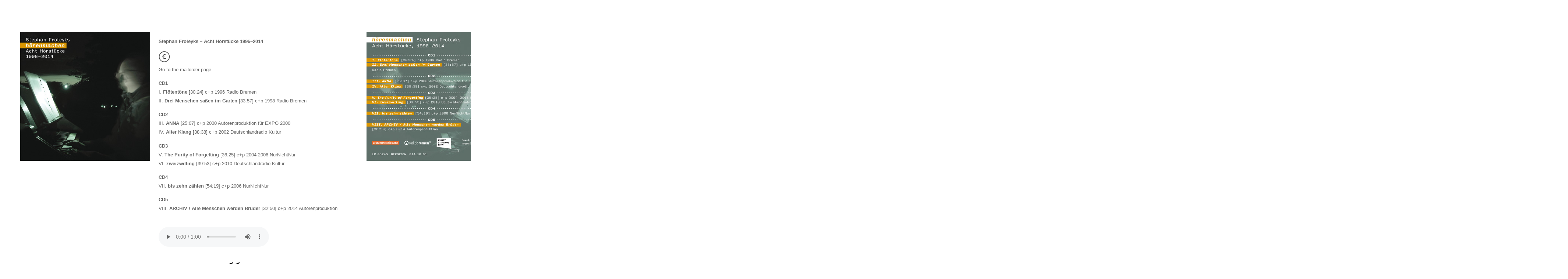

--- FILE ---
content_type: text/html
request_url: https://nurnichtnur.de/printreviews/froleyks-hoerenmachen.html
body_size: 4247
content:

<!doctype html>  
<html>
<head>
<title>Stephan Froleyks &ndash; Acht H&ouml;rst&uuml;cke 1996&ndash;2014</title>
<meta http-equiv="Content-Type" content="text/html; charset=iso-8859-1">
<link rel="stylesheet" href="../styles/nnn.css">
<script language="javascript" type="text/javascript" src="../styles/nnn.js"></script>

</head>
<body bgcolor="#FFFFFF" onLoad="MM_preloadImages('../images/arrow_back_blue.gif');MM_swapImage('leerreview?navigation','','images/blinker.gif',0)" onUnload="MM_swapImage('leerreview?navigation','','images/blinkerleer.gif',0)">
<p>&nbsp;</p>
<p>&nbsp;</p>
<!--<table border="0" cellspacing="0" cellpadding="0"><tr>
		<td class="toptenlinks">&nbsp;</td><td class="topten"><img src="../images/topics_top10.gif" width="800" height="30" alt="Top1o at NURNICHTNUR"></td></tr></table>--><table width="4253" border="0" cellspacing="0" cellpadding="0">
  <tr valign="top">
    <td width="47">&nbsp;</td>
    <td width="358" class="image"><a href="Froleyks-Hoerstuecke.pdf"><img src="images/froleyks-hoerstuecke-cover.jpg" alt="h&ouml;renmachen &ndash; Acht H&ouml;rst&uuml;cke 1996&ndash;2014" width="353" height="350" border="0" title="click to read more ..."></a></td>
    <td width="18">&nbsp;</td>
    <td width="556">
      <p><strong>Stephan Froleyks &ndash; Acht H&ouml;rst&uuml;cke 1996&ndash;2014</strong></p>
      <p class="image"><a href="../mailorder.htm#s-froleyks_hoerenmachen" onMouseOut="MM_swapImgRestore()" onMouseOver="MM_swapImage('mailorder','','../icons/icon_mailorder.gif',0)" onFocus="if(this.blur)this.blur()" target="_self" onClick="FrameAendern('../navigation.htm', 'navigation')"><img galleryimg="no" name="mailorder" border="0" src="../icons/icon_mailorder_static.gif" width="31" height="31"></a><br>
      Go to the mailorder page</p>
      <p><strong>CD1</strong><br>
        I. <strong>Fl&ouml;tent&ouml;ne</strong> [30:24] c+p 1996 Radio Bremen<br>
        II. <strong>Drei Menschen sa&szlig;en im Garten</strong> [33:57] c+p 1998 Radio Bremen<br>
      </p>
      <p><strong>CD2</strong><br>
        III. <strong>ANNA</strong> [25:07] c+p 2000 Autorenproduktion f&uuml;r EXPO 2000<br>
        IV. <strong>Alter Klang</strong> [38:38] c+p 2002 Deutschlandradio Kultur<br>
      </p>
      <p><strong>CD3</strong><br>
        V. <strong>The Purity of Forgetting</strong> [36:25] c+p 2004-2006 NurNichtNur<br>
        VI. <strong>zweizwilling</strong> [39:53] c+p 2010 Deutschlandradio Kultur </p>
      <p><strong>CD4</strong><br>
        VII. <strong>bis zehn z&auml;hlen</strong> [54:19] c+p 2006 NurNichtNur<br>
      </p>
      <p><strong>CD5</strong><br>
        VIII. <strong>ARCHIV / Alle Menschen werden Br&uuml;der</strong> [32:50] c+p 2014 Autorenproduktion<br>
        <br>
      </p>
       <div style="opacity:0.6;width:200px;">
         <audio controls autoplay style="border-radius:3px;">
           <source src="sounds/froleyks-hoerenmachen.ogg" type="audio/ogg">
           <source src="sounds/froleyks-hoerenmachen.mp3" type="audio/mpeg">
           Your browser does not support the audio element.
         </audio>
       </div></td>
    <td width="9">&nbsp;</td>
    <td width="353"><img src="images/froleyks-hoerstuecke-back.jpg" alt="h&ouml;renmachen &ndash; back" width="353" height="350" border="0" title="click to read more ..."></td>
    <td width="18">&nbsp;</td>
    <td width="361">&nbsp;</td>
    <td width="47">&nbsp;</td>
    <td width="449"><img src="images/kaul-haltbar-foto.jpg" alt="Haltbar gemacht" width="467" height="350" class="weg"></td>
    <td width="18">&nbsp;</td>
    <td width="481">

    </td>
		<td width="18">&nbsp;</td>
		<td width="481">
			
		</td>
		<td width="18">&nbsp;</td>
		<td width="481">
			<p>&nbsp;</p>
		</td>
		<td width="18">&nbsp;</td>
		<td width="481">&nbsp;</td>
		<td width="41">&nbsp;</td>
  </tr>
</table>
<table width="100%" border="0" cellspacing="0" cellpadding="0">
  <tr align="center">
    <td><a href="javascript:history.back();" onMouseOut="MM_swapImgRestore()" onMouseOver="MM_swapImage('arrow','','../images/arrow_back_blue.gif',1)" target="_self"><img galleryimg="no" name="arrow" border="0" src="../images/arrow_back_black.gif" width="43" height="43" alt="back" style="margin-top:20px"></a></td>
  </tr>
</table>

      </div>
      <!--[if !IE]>-->
    </object>
    <!--<![endif]-->
  </object>
</p>
</body>
</html>


--- FILE ---
content_type: text/css
request_url: https://nurnichtnur.de/styles/nnn.css
body_size: 5572
content:
html { 
scrollbar-arrow-color : #cccccc ;  
scrollbar-face-color : #ffffff ;  
scrollbar-highlight-color : #cccccc;  
scrollbar-shadow-color : #cccccc ;  
scrollbar-track-color:#ffffff;
scrollbar-dark-shadow-color : #ffffff;
scrollbar-3d-light-color : #cccccc;
scrollbar-base-color : #cccccc;
} 




#agbs {
	position:fixed;
	bottom:0;
	width:700px;
	height:auto;
	left:50%;
	margin-left:-350px;
	background-color:#00c;
	color:white;
	padding:15px;
}

div.zoom img { float:right;
margin:0px 0px 5px 5px;
border:1px solid #fff }


.oje { display: none;}
td.topten {/*text-align:center;*/padding:25px 0 50px 0;}
td.toptenlinks {width:50px}
td.image {
	line-height : normal;
}
img.grayborder {border:1px solid #ccc;}
TD.available {
	line-height : 18pt;
}

td, body {
   line-height : 18pt; 
   font-family : Arial, Helvetica, sans-serif; 
   color : #666666;
   font-size : 10pt;
}

td.darkblue {
	background-color: #0000CC; text-align: center; font-weight: bold; color:#FFFFFF;
	}
	
/*a {display: block;}*/
a:link { color : #990000; text-decoration : underline;}
a:visited { color : #ff6666;}
a:hover { background-color : transparent; color : #ff6666;}
/* mouseover keine hand */
.nohand a:hover { cursor: e-resize;}

#abc a:link, #abc a:visited { color : #666666; text-decoration : underline;}
#abc a:hover, #abc active { color : #990000; text-decoration : underline;}

.rainbow {
 background: linear-gradient(to left, Red, Blue, Violet, Yellow, Orange, Deeppink, Cyan, Fuchsia);
}
.rainbow:hover {
 background: linear-gradient(to left, Whitesmoke, Gray, Whitesmoke, Black, Whitesmoke, Gray);
}

img a:hover {
	background-color: #fff;
	
}

.blueback {
   background-color : #99ccff; 
}

#eventdaten tr {
	background-color : #cccccc;
}
.grayback {
   background-color : #cccccc; 
}

.hoverobg { background-color : #FFFFFF; color : White; }

H4 {
	font-size : 13pt;
}


.chlie { font-size: 9px; color: #FFFFFF; font-family: Arial, Helvetica, sans-serif }

.blinky{
	text-decoration : blink;
}
.aktuell {color: #990000}
.aktuellevents {color: #990000 !important; background-color : #cccccc;}
.weissfett {color: #FFFFFF; font-weight: bold}
.linkohnefarbe {}
.linkohnefarbe A:link { color : #666666; text-decoration : none;}
.linkohnefarbe A:visited { color : #666666; text-decoration : none;}
.linkohnefarbe A:active { background-color : #cccccc; color : White; text-decoration : none;}
.linkohnefarbe A:hover { background-color : #cccccc; color : White; text-decoration : none;}

.da {display:fgbfbf;}
.weg {display: none;}
td.breite50Pixel {width:5%;vertical-align:top;}
td.breite100Pixel {width:10%;text-align:center;}
td.breite800Pixel {width:85%;}
.fett {font-weight:bold;}
.unfett {font-weight:normal;}
.rechtsautor {
	font-weight: bold;
	text-align: right;
	margin: 0;
}
#outNow {
	position:absolute;
	visibility:visible;
	left:628px;
	top:61px;
	width:62px;
	height:62px;
	z-index:1;
}
#outNow a {background-color:transparent;}
.weissgrund {background-color:#fff !important;}
.coverschatten {
	box-shadow:2px 2px 4px rgba(0,0,0,0.5);
}

.audio-berserk {
	border-radius:3px;
	width:300px;
	height:50px;
	margin-bottom:0px;
	background:rgba(255,255,255,0.5);
	background:transparent;
	/*background:red;*/
}
.berserk-box {
	background:rgba(255,255,255,1);
	border-radius:3px;
	border:1px solid rgba(255,0,0,0.5);
	width:325px;
	padding:20px 10px 0px;
	z-index:1000;
}
.mucken-box {
	background:rgba(255,255,255,1);
	border-radius:3px;
	border:1px solid rgba(255,0,0,0.5);
	width:325px;
	padding:20px 2px 0px 10px;
}
.mucken-box p img {
	/*margin:0 !important;*/
	width:270px;
	hight:auto;
	margin-bottom:10px;
	-webkit-box-shadow: 3px 3px 3px 0 rgba(0,0,0,0.3);
	box-shadow: 3px 3px 3px 0 rgba(0,0,0,0.3);
}
.berserk img:hover {
-webkit-animation: cssAnimation 0.5s 1 ease-in-out;
-moz-animation: cssAnimation 0.5s 1 ease-in-out;
-o-animation: cssAnimation 0.5s 1 ease-in-out;
}
.glitter-starter img {margin: 37px auto;}

       .zoomIn img:hover {
  -webkit-animation-name: zoomIn;
  animation-name: zoomIn;
  -webkit-animation-duration: 1s;
  animation-duration: 1s;
  -webkit-animation-fill-mode: both;
  animation-fill-mode: both;
  }
  @-webkit-keyframes zoomIn {
  0% {
  opacity: 0;
  -webkit-transform: scale3d(.3, .3, .3);
  transform: scale3d(.3, .3, .3);
  }
  50% {
  opacity: 1;
  }
  }
  @keyframes zoomIn {
  0% {
  opacity: 0;
  -webkit-transform: scale3d(.3, .3, .3);
  transform: scale3d(.3, .3, .3);
  }
  50% {
  opacity: 1;
  }
  } 


@-webkit-keyframes cssAnimation {
from { -webkit-transform: rotate(360deg) scale(1) skew(0deg) translate(0px); }
to { -webkit-transform: rotate(0deg) scale(1) skew(0deg) translate(0px); }
}
@-moz-keyframes cssAnimation {
from { -moz-transform: rotate(360deg) scale(1) skew(0deg) translate(0px); }
to { -moz-transform: rotate(0deg) scale(1) skew(0deg) translate(0px); }
}
@-o-keyframes cssAnimation {
from { -o-transform: rotate(360deg) scale(1) skew(0deg) translate(0px); }
to { -o-transform: rotate(0deg) scale(1) skew(0deg) translate(0px); }
}


/* PETER */
.weissesheets img {margin-left:7px;border:1px solid #ccc;}

.descs {
	color:rgba(153,0,0,0.75);
	font-size:1.1em;
	font-weight:normal !important;
	font-style:italic !important;}
p .descs {
	/*color:green !important;*/
	font-size:0.9em;
	font-weight:normal !important;
	}

#drehtsich {
		-webkit-animation: rotation 51s infinite linear;
}

@-webkit-keyframes rotation {
		from {
				-webkit-transform: rotate(0deg);
		}
		to {
				-webkit-transform: rotate(359deg);
		}
}

